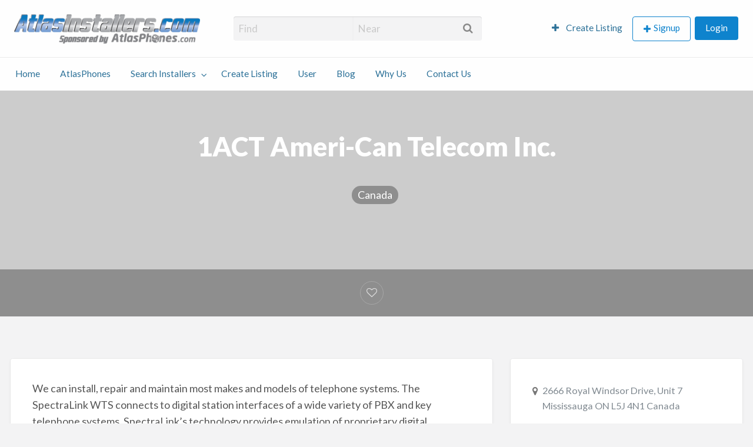

--- FILE ---
content_type: application/x-javascript
request_url: https://www.atlasinstallers.com/wp-content/themes/vantage/assets/js/theme-scripts.min.js?ver=4.2.7
body_size: 1810
content:
function humanFileSize(a){var b=1e3;if(Math.abs(a)<b)return a+" B";var c=["KB","MB","GB","TB","PB","EB","ZB","YB"],d=-1;do a/=b,++d;while(Math.abs(a)>=b&&d<c.length-1);return a.toFixed(0)+" "+c[d]}jQuery(document).ready(function(a){a().appAddressAutocomplete&&a(".app-address-field").appAddressAutocomplete()}),jQuery(function(a){if(a().appthemes_map){var b={},c=[];a(".listing-map-data").each(function(){var b=a(this).data("lat"),d=a(this).data("lng"),e=a(this).data("title"),f=a(this).data("image"),g=a(this).data("address"),h=a(this).data("permalink");if(0==b||0==d)return!0;if("undefined"==typeof b||"undefined"==typeof d)return!0;var i='<div class="info-window-wrap"><a href="'+h+'"><img src="'+f+'"><div class="info-window-body"><h3>'+e+'</h3><span class="info-window-address">'+g+"</span></div></a></div>",j={lat:b,lng:d,marker_text:e,popup_content:i};c.push(j)}),"undefined"!=typeof InfoBubble&&(a.appthemes.appthemes_map.prototype._create_marker_info=function(){return InfoBubble.prototype.getAnchorHeight_=function(){return 35},new InfoBubble({map:this.options.map,content:"",padding:15,borderColor:"#F3F3F4",borderRadius:4,minHeight:100,maxHeight:100,minWidth:250,maxWidth:250,shadowStyle:0,arrowPosition:50,disableAutoPan:!1,hideCloseButton:!0,backgroundClassName:"info-window-wrap"})}),"undefined"!=typeof MarkerClusterer&&a(document).on("appthemes_mapcreate",function(b){var c=a(b.target).data("appthemesAppthemes_map"),d={};new MarkerClusterer(c.options.map,c.markers,d)}),c.length>0?(b={center_lat:c[0].lat,center_lng:c[0].lng,zoom:17,auto_zoom:c.length>1,animation:!0,markers:c,ready:function(){a("#map-loading").length&&a("#map-loading").hide()}},a(".listing-map").appthemes_map(b)):a("#map-loading").length&&a("#map-loading").hide()}}),jQuery(document).foundation(),jQuery(function(a){"use strict";function b(){var b=a("#listing-carousel");null!==b&&(b.slick({fade:!0,dots:!0,rtl:"rtl"===a("html").attr("dir")}),a(".listing-photo-grid a").click(function(c){c.preventDefault(),a("#listingPhotosModal").foundation("open"),b.slick("setPosition",0),b.slick("slickGoTo",parseInt(a(this).data("index")))}))}function c(b){if("undefined"!=typeof FileReader&&b.files&&b.files[0]){var c=b.files[0],d=a(".image-cover-preview"),e=a("#image-cover-filename");if(!/\.(jpe?g|png|gif)$/i.test(c.name))return alert(vantageSettings.invalid_image_type),d.attr("src",vantageSettings.image_placeholder),void e.text("");var f=new FileReader;f.onload=function(b){a("#image-cover-preview-link").show(),d.attr("src",b.target.result),a("#image-cover-delete-link").hide(),e.text(c.name+" ("+humanFileSize(c.size,!0)+")")},f.readAsDataURL(c)}}if("undefined"!=typeof typedStrings&&a(".home-cover .element").typed({strings:typedStrings,typeSpeed:0,startDelay:200,backSpeed:0,backDelay:2500,loop:!0,loopCount:3}),a("#listing-plans tr").click(function(){a(this).find("input[type=radio]").prop("checked",!0)}),a("#listing-layout button").click(function(){a(this).hasClass("list")?(a(this).toggleClass("disabled").toggleClass("hollow"),a(".listing-wrap").removeClass("medium-up-3").addClass("medium-up-12 list-view"),a("#grid_view").removeClass("disabled hollow")):a(this).hasClass("grid")&&(a(this).toggleClass("disabled").toggleClass("hollow"),a(".listing-wrap").removeClass("medium-up-12 list-view").addClass("medium-up-3"),a("#list_view").removeClass("disabled hollow"))}),a(document).on("click","a.fave-button",function(b){b.preventDefault();var c=a(this),d={action:"vantage_favorites",id:c.attr("data-id"),type:c.attr("data-type"),nonce:c.attr("data-nonce")};return a.ajax({type:"post",dataType:"json",context:c,data:d,url:AppThemes.ajaxurl,beforeSend:function(){c.addClass("fave-clicked"),c.fadeTo("fast",.5),c.removeAttr("href")}}).done(function(b){c.removeClass("fave-clicked"),c.fadeTo("fast",1),b.success?(c.attr("data-type",b.data.type),a(".fave-text",c).text(b.data.text),a("i",c).attr("class",b.data.icon),a("i",c).attr("title",b.data.text)):alert(b.data)}),!1}),a("form#va-contact-form").length){var d=a("form#va-contact-form"),e=a("#va-contact-form-response"),f=a("#va-contact-form-wrap"),g=a("#va-contact-submit");d.length&&d.validate(),d.on("submit",function(b){if(b.preventDefault(),a(this).valid()){var c={action:"vantage_contact_owner",id:a("#post_ID").val(),nonce:a("#_wpnonce").val(),name:a("#contact_name").val(),email:a("#contact_email").val(),message:a("#contact_message").val(),honeypot:a("#contact_username").val()};return a.ajax({type:"post",dataType:"json",data:c,url:AppThemes.ajaxurl,beforeSend:function(){e.html("").removeClass("notice error"),g.attr("disabled",!0),a("i.fa-spinner").css("display","inline-block"),f.css("opacity","0.5")}}).done(function(b){g.attr("disabled",!1),a("i.fa-spinner").css("display","none"),f.css("opacity","1");var c=b.success?"success":"error";b.success&&(f.css("display","none"),e.html(b.data).removeClass("error")),e.html(b.data).addClass("notice").addClass(c)}),!1}})}a(document).on("click","a.listing-delete-link",function(b){b.preventDefault();var c=confirm(vantageSettings.delete_item);if(c){var d=a(this).closest("tr"),e={action:"vantage_delete_listing",id:d.attr("data-id"),nonce:d.attr("data-nonce")};return a.ajax({type:"post",dataType:"json",data:e,url:AppThemes.ajaxurl,beforeSend:function(){d.css({backgroundColor:"#faa"}).fadeOut(600)}}).done(function(a){0==a.success&&d.css({backgroundColor:""}).fadeIn(300,function(){alert(a.data)})}),!1}}),b(),a("#cover_image").on("change",function(){c(this)}),a(document).on("click","#image-cover-delete-link",function(b){var c=confirm(vantageSettings.delete_item);if(c){var d=a(this).parent(),e={action:"vantage_delete_cover_image",nonce:d.attr("data-nonce")};a.ajax({type:"post",dataType:"json",data:e,url:AppThemes.ajaxurl,beforeSend:function(){d.fadeOut(600)}}).done(function(a){0==a.success&&d.fadeIn(300,function(){alert(a.data)})})}return!1})});